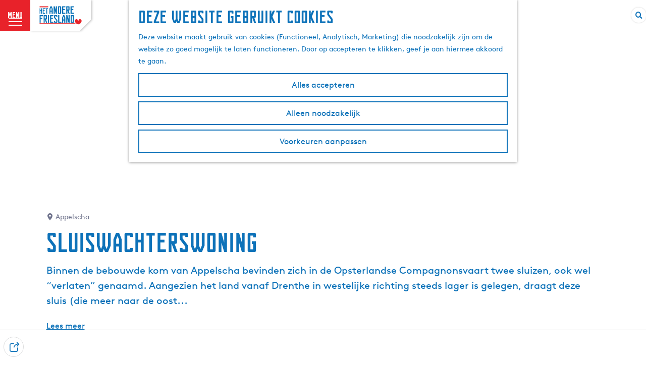

--- FILE ---
content_type: text/html; charset=UTF-8
request_url: https://www.zuidoostfriesland.nl/bezoeken/923857237/sluiswachterswoning-1
body_size: 12246
content:
<!DOCTYPE html>




        
<html lang="nl">
<head>
    <meta charset="utf-8">
    <meta http-equiv="X-UA-Compatible" content="IE=edge">
    <meta name="viewport" content="width=device-width, initial-scale=1.0">
    <meta name="msvalidate.01" content="0165B6DFBFDC76DB95E5AD1E4C980388"/>
    <meta name="theme-color" content="#0D72B9">
<meta name="msapplication-TileColor" content="#0D72B9"/>


    <title>
        Sluiswachterswoning | ZuidoostFriesland.nl
    </title>

                                                    <script>
                window.dataLayer = window.dataLayer || [];
                function gtag(){dataLayer.push(arguments);}

                gtag('consent', 'default', {
                    'ad_personalization': 'denied',
                    'ad_storage': 'denied',
                    'ad_user_data': 'denied',
                    'analytics_storage': 'denied',
                    'functionality_storage': 'denied',
                    'personalization_storage': 'denied',
                    'security_storage': 'granted',
                    'wait_for_update': 500
                });
                gtag('set', 'ads_data_redaction', true);
            </script>
                                    <!-- Google Tag Manager -->
            <script>(function(w,d,s,l,i){w[l]=w[l]||[];w[l].push(
                    {'gtm.start': new Date().getTime(),event:'gtm.js'}
                );var f=d.getElementsByTagName(s)[0],
                    j=d.createElement(s),dl=l!='dataLayer'?'&l='+l:'';j.async=true;j.src=
                    'https://www.googletagmanager.com/gtm.js?id='+i+dl;f.parentNode.insertBefore(j,f);
                })(window,document,'script','dataLayer','GTM-K4TPV9Z');
            </script>
            <!-- End Google Tag Manager -->
                                
    
        
            

    <link rel="canonical" href="https://www.zuidoostfriesland.nl/alle-locaties/923857237/sluiswachterswoning-1" />



        
                                <meta property="og:title" content="Sluiswachterswoning" />
                                <meta property="og:description" content="" />
                                <meta property="og:url" content="https://www.zuidoostfriesland.nl/alle-locaties/923857237/sluiswachterswoning-1" />
                                <meta property="og:type" content="website" />
                                                <meta property="og:image" content="https://assets.plaece.nl/thumb/SHsP8VUk3G3yL9FCmw2tpBQduEa3Uif8efBQUXF4DNI/resizing_type:fit/width:650/height:366/gravity:sm/aHR0cHM6Ly9hc3NldHMucGxhZWNlLm5sL29kcC1mcmllc2xhbmQvaW1hZ2UvMjAtc2x1aXN3YWNodGVyc3dvbmluZ18zMzQwMjY4NDgzLnBuZw.png" />
                        

                                <meta name="twitter:card" content="summary" />
                                <meta name="twitter:title" content="Sluiswachterswoning" />
                                <meta name="twitter:description" content="" />
            






    
        <link rel="shortcut icon" href="/build/assets/favicon.d91247e2c89359fc1076.ico" type="image/x-icon">
<link rel="apple-touch-icon" href="/build/assets/apple-touch-icon.ff1f944666488629560d.png">
<link rel="apple-touch-icon-precomposed" sizes="57x57" href="/build/assets/apple-touch-icon-57x57.38cd94aa968f64f75b8c.png"/>
<link rel="apple-touch-icon-precomposed" sizes="114x114" href="/build/assets/apple-touch-icon-114x114.6b46dc1923dd962dd00d.png"/>
<link rel="apple-touch-icon-precomposed" sizes="72x72" href="/build/assets/apple-touch-icon-72x72.fbfe67e22ffd73c6358c.png"/>
<link rel="apple-touch-icon-precomposed" sizes="144x144" href="/build/assets/apple-touch-icon-144x144.8c12060ec382d50b9e9c.png"/>
<link rel="apple-touch-icon-precomposed" sizes="60x60" href="/build/assets/apple-touch-icon-60x60.57dfa97185ef95245aa0.png"/>
<link rel="apple-touch-icon-precomposed" sizes="120x120" href="/build/assets/apple-touch-icon-120x120.107c4f7f2eaad3a9eea7.png"/>
<link rel="apple-touch-icon-precomposed" sizes="76x76" href="/build/assets/apple-touch-icon-76x76.71ca6f35ad4f0f81b1d3.png"/>
<link rel="apple-touch-icon-precomposed" sizes="152x152" href="/build/assets/apple-touch-icon-152x152.ff1f944666488629560d.png"/>
<link rel="icon" type="image/png" href="/build/assets/favicon-196x196.ffde056f21167c46d677.png" sizes="196x196"/>
<link rel="icon" type="image/png" href="/build/assets/favicon-96x96.851cbc6719bd2d4cf317.png" sizes="96x96"/>
<link rel="icon" type="image/png" href="/build/assets/favicon-32x32.89837a0aba99d847ca55.png" sizes="32x32"/>
<link rel="icon" type="image/png" href="/build/assets/favicon-16x16.3c649ac0e7cab205233b.png" sizes="16x16"/>
<link rel="icon" type="image/png" href="/build/assets/favicon-128.6728cb2f84e5845db3d9.png" sizes="128x128"/>
<meta name="application-name" content="Digitaal Platform Friesland"/>
<meta name="msapplication-TileColor" content="#0D72B9"/>
<meta name="msapplication-TileImage" content="/build/assets/mstile-144x144.8c12060ec382d50b9e9c.png"/>
<meta name="msapplication-square70x70logo" content="/build/assets/mstile-70x70.6728cb2f84e5845db3d9.png"/>
<meta name="msapplication-square150x150logo" content="/build/assets/mstile-150x150.507db0f60366f95ddacd.png"/>
<meta name="msapplication-wide310x150logo" content="/build/assets/mstile-310x150.e4c95575cdaba61d0044.png"/>
<meta name="msapplication-square310x310logo" content="/build/assets/mstile-310x310.b3e40aa3a0261d26c057.png"/>


            <link rel="stylesheet" href="/build/main.df0f3c5681e17b0a5732.css">
    <link rel="stylesheet" href="/build/main-print.1a63a6d1fb44224b2029.css" media="print">


        <script src="/build/runtime.94be455175ff3fed7ce8.bundle.js" defer></script>
<script src="/build/main.85c419ced2ce39f114f6.bundle.js" defer></script>


    </head>
<body class="locale-nl  is-odp-detail is-odp-location-detail         is-zuidoost-friesland body--theme-default
        "
        data-ga-value=923857237                                                     data-has-no-pageparts="true"
                    data-instant-intensity="viewport"
         data-cookie-bundle-enabled="true">

                                                            <!-- Google Tag Manager (noscript) -->
            <noscript>
                <iframe src="https://www.googletagmanager.com/ns.html?id=GTM-K4TPV9Z"
                    height="0" width="0" style="display:none;visibility:hidden"></iframe>
            </noscript>
            <!-- End Google Tag Manager (noscript) -->
                        
    
                
    <header class="main-header header-light">
        <a href="#main" class="header__skiplink">Ga naar inhoud</a>

        <div class="header__menuwrapper">
            <button data-ga-category="click" data-ga-action="menu" data-ga-label="#" id="mainmenu-toggle"
                    class="header__menu">
                <span class="menutxt">
                    <span class="menutxt__open">menu</span>
                    <span class="menutxt__close">sluit</span>
                </span>
                <span class="menuicon" aria-hidden="true"></span>
            </button>
            <div class="header__logo">
                                        <a href="/" class="main-header__logo">
            <img src="/build/assets/general/logo-zuidoostfriesland.7a3af4dfed5ff2f2535d.svg"
                    alt="ZuidoostFriesland.nl Logo"
                    class="main-header__logo__img">
            <span class="sr-only">Ga naar de homepage</span>
        </a>
    

            </div>
        </div>

        <div class="header__content-wrapper">
            <div class="header__content-wrapper-inner">
                    <nav id="main-nav" class="main-header__nav main-nav" aria-label="Primair">
        <ul class="menu">
                                                                                            <li class="main-nav__parent-wrapper main-nav__parent-wrapper--has-children" data-a11y="close">
                                                        <a href="/uitgelicht" class="main-nav__link main-nav__link-parent main-nav__link--has-children      main-nav-parent-link__theme--default"
                aria-haspopup="true" aria-expanded="false"
                aria-controls="menu__children-31"                
                >
                            <span class="main-nav__link-title button-content--reset">uitgelicht</span>
                                                                                                                                    </a>
                                                            <ul id="menu__children-31" class="menu__children">

                        <li class="main-nav__child__back-button__wrapper">
                <button class="btn--reset main-nav__child__back-button">
                    <span class="icon-font icon-fill-chevron-left" aria-hidden="true"></span>
                    Terug
                </button>
            </li>

                        <li class="main-nav__parent-wrapper-mobile">
                <a href="/uitgelicht" class="main-nav__parent-title">
                    <span class="main-nav__link-title button-content--reset">uitgelicht</span>
                </a>
            </li>

                                            <li class="main-nav__child-wrapper main-nav-child__theme--default">
                <a href="/uitgelicht/kerstmarkten-in-het-andere-friesland" class="main-nav__link main-nav__link-child       main-nav-child-link__theme--default"
                                
                >
                            <span class="main-nav__link-title button-content--reset">Kerstmarkten in Het Andere Friesland</span>
                                                                                                                                    </a>
                                </li>
                                                <li class="main-nav__child-wrapper main-nav-child__theme--default">
                <a href="/uitgelicht/georganiseerde-winterwandelingen" class="main-nav__link main-nav__link-child       main-nav-child-link__theme--default"
                                
                >
                            <span class="main-nav__link-title button-content--reset">Georganiseerde Winterwandelingen</span>
                                                                                                                                    </a>
                                </li>
                                                <li class="main-nav__child-wrapper main-nav-child__theme--default">
                <a href="/uitgelicht/kerstvoorstellingen-in-het-andere-friesland" class="main-nav__link main-nav__link-child       main-nav-child-link__theme--default"
                                
                >
                            <span class="main-nav__link-title button-content--reset">Kerstvoorstellingen in Het Andere Friesland</span>
                                                                                                                                    </a>
                                </li>
                                                <li class="main-nav__child-wrapper main-nav-child__theme--default">
                <a href="/uitgelicht/indoor-zwembaden-in-het-andere-friesland" class="main-nav__link main-nav__link-child       main-nav-child-link__theme--default"
                                
                >
                            <span class="main-nav__link-title button-content--reset">Indoor Zwembaden in Het Andere Friesland</span>
                                                                                                                                    </a>
                                </li>
                                                <li class="main-nav__child-wrapper main-nav-child__theme--default">
                <a href="/uitgelicht/5x-leuke-daguitjes-in-zuidoost-friesland" class="main-nav__link main-nav__link-child       main-nav-child-link__theme--default"
                                
                >
                            <span class="main-nav__link-title button-content--reset">5x leuke daguitjes in Zuidoost Friesland</span>
                                                                                                                                    </a>
                                </li>
                                                <li class="main-nav__child-wrapper main-nav-child__theme--default">
                <a href="/uitgelicht/opfriesen" class="main-nav__link main-nav__link-child       main-nav-child-link__theme--default"
                                
                >
                            <span class="main-nav__link-title button-content--reset">Opfriesen</span>
                                                                                                                                    </a>
                                </li>
                                                <li class="main-nav__child-wrapper main-nav-child__theme--default">
                <a href="/uitgelicht/tips-voor-kids" class="main-nav__link main-nav__link-child       main-nav-child-link__theme--default"
                                
                >
                            <span class="main-nav__link-title button-content--reset">tips voor kids</span>
                                                                                                                                    </a>
                                </li>
                                                <li class="main-nav__child-wrapper main-nav-child__theme--default">
                <a href="/uitgelicht/buitenkunst" class="main-nav__link main-nav__link-child       main-nav-child-link__theme--default"
                                
                >
                            <span class="main-nav__link-title button-content--reset">outdoor art</span>
                                                                                                                                    </a>
                                </li>
                                                <li class="main-nav__child-wrapper main-nav-child__theme--default">
                <a href="/uitgelicht/uitkijktorens" class="main-nav__link main-nav__link-child       main-nav-child-link__theme--default"
                                
                >
                            <span class="main-nav__link-title button-content--reset">uitkijktorens</span>
                                                                                                                                    </a>
                                </li>
                                                <li class="main-nav__child-wrapper main-nav-child__theme--default">
                <a href="/uitgelicht/nationale-parken" class="main-nav__link main-nav__link-child       main-nav-child-link__theme--default"
                                
                >
                            <span class="main-nav__link-title button-content--reset">nationale parken</span>
                                                                                                                                    </a>
                                </li>
                                                <li class="main-nav__child-wrapper main-nav-child__theme--default">
                <a href="/uitgelicht/indoor-activiteiten" class="main-nav__link main-nav__link-child       main-nav-child-link__theme--default"
                                
                >
                            <span class="main-nav__link-title button-content--reset">indoor activiteiten</span>
                                                                                                                                    </a>
                                </li>
                                                <li class="main-nav__child-wrapper main-nav-child__theme--default">
                <a href="/uitgelicht/12-bijzondere-plekken-in-het-andere-friesland" class="main-nav__link main-nav__link-child       main-nav-child-link__theme--default"
                                
                >
                            <span class="main-nav__link-title button-content--reset">12 bijzondere plekken in Het Andere Friesland</span>
                                                                                                                                    </a>
                                </li>
                                                <li class="main-nav__child-wrapper main-nav-child__theme--default">
                <a href="/uitgelicht/interactieve-kaart" class="main-nav__link main-nav__link-child       main-nav-child-link__theme--default"
                                
                >
                            <span class="main-nav__link-title button-content--reset">Interactieve kaart</span>
                                                                                                                                    </a>
                                </li>
                                                <li class="main-nav__child-wrapper main-nav-child__theme--default">
                <a href="/uitgelicht/inspiratiekaart" class="main-nav__link main-nav__link-child       main-nav-child-link__theme--default"
                                
                >
                            <span class="main-nav__link-title button-content--reset">inspiratiekaart</span>
                                                                                                                                    </a>
                                </li>
                        </ul>
                    </li>
                                    <li class="main-nav__parent-wrapper main-nav__parent-wrapper--has-children" data-a11y="close">
                                                        <a href="/ontdekken" class="main-nav__link main-nav__link-parent main-nav__link--has-children      main-nav-parent-link__theme--default"
                aria-haspopup="true" aria-expanded="false"
                aria-controls="menu__children-2"                
                >
                            <span class="main-nav__link-title button-content--reset">ontdekken</span>
                                                                                                                                    </a>
                                                            <ul id="menu__children-2" class="menu__children">

                        <li class="main-nav__child__back-button__wrapper">
                <button class="btn--reset main-nav__child__back-button">
                    <span class="icon-font icon-fill-chevron-left" aria-hidden="true"></span>
                    Terug
                </button>
            </li>

                        <li class="main-nav__parent-wrapper-mobile">
                <a href="/ontdekken" class="main-nav__parent-title">
                    <span class="main-nav__link-title button-content--reset">ontdekken</span>
                </a>
            </li>

                                            <li class="main-nav__child-wrapper main-nav-child__theme--default">
                <a href="/ontdekken/ode-aan-het-landschap" class="main-nav__link main-nav__link-child       main-nav-child-link__theme--default"
                                
                >
                            <span class="main-nav__link-title button-content--reset">ode aan het landschap</span>
                                                                                                                                    </a>
                                </li>
                                                <li class="main-nav__child-wrapper main-nav-child__theme--default">
                <a href="/ontdekken/de-friese-adel" class="main-nav__link main-nav__link-child       main-nav-child-link__theme--default"
                                
                >
                            <span class="main-nav__link-title button-content--reset">de friese adel</span>
                                                                                                                                    </a>
                                </li>
                                                <li class="main-nav__child-wrapper main-nav-child__theme--default">
                <a href="/ontdekken/socialisme-in-friesland" class="main-nav__link main-nav__link-child       main-nav-child-link__theme--default"
                                
                >
                            <span class="main-nav__link-title button-content--reset">socialisme in friesland</span>
                                                                                                                                    </a>
                                </li>
                                                <li class="main-nav__child-wrapper main-nav-child__theme--default">
                <a href="/ontdekken/het-nieuwe-eten" class="main-nav__link main-nav__link-child       main-nav-child-link__theme--default"
                                
                >
                            <span class="main-nav__link-title button-content--reset">het nieuwe eten</span>
                                                                                                                                    </a>
                                </li>
                                                <li class="main-nav__child-wrapper main-nav-child__theme--default">
                <a href="/ontdekken/wereldreis" class="main-nav__link main-nav__link-child       main-nav-child-link__theme--default"
                                
                >
                            <span class="main-nav__link-title button-content--reset">op wereldreis</span>
                                                                                                                                    </a>
                                </li>
                        </ul>
                    </li>
                                    <li class="main-nav__parent-wrapper main-nav__parent-wrapper--has-children" data-a11y="close">
                                                        <a href="/bezoeken" class="main-nav__link main-nav__link-parent main-nav__link--has-children    main-nav__link--active is-open main-nav-parent-link__theme--default"
                aria-haspopup="true" aria-expanded="false"
                aria-controls="menu__children-29"                aria-current="page"
                >
                            <span class="main-nav__link-title button-content--reset">beZoeken</span>
                                                                                                                                    </a>
                                                            <ul id="menu__children-29" class="menu__children">

                        <li class="main-nav__child__back-button__wrapper">
                <button class="btn--reset main-nav__child__back-button">
                    <span class="icon-font icon-fill-chevron-left" aria-hidden="true"></span>
                    Terug
                </button>
            </li>

                        <li class="main-nav__parent-wrapper-mobile">
                <a href="/bezoeken" class="main-nav__parent-title">
                    <span class="main-nav__link-title button-content--reset">beZoeken</span>
                </a>
            </li>

                                            <li class="main-nav__child-wrapper main-nav-child__theme--default">
                <a href="/bezoeken/evenementenkalender" class="main-nav__link main-nav__link-child       main-nav-child-link__theme--default"
                                
                >
                            <span class="main-nav__link-title button-content--reset">evenementenkalender</span>
                                                                                                                                    </a>
                                </li>
                                                <li class="main-nav__child-wrapper main-nav-child__theme--default">
                <a href="/bezoeken/overnachten" class="main-nav__link main-nav__link-child       main-nav-child-link__theme--default"
                                
                >
                            <span class="main-nav__link-title button-content--reset">overnachten</span>
                                                                                                                                    </a>
                                </li>
                                                <li class="main-nav__child-wrapper main-nav-child__theme--default">
                <a href="/bezoeken/eten-drinken" class="main-nav__link main-nav__link-child       main-nav-child-link__theme--default"
                                
                >
                            <span class="main-nav__link-title button-content--reset">eten &amp; drinken</span>
                                                                                                                                    </a>
                                </li>
                                                <li class="main-nav__child-wrapper main-nav-child__theme--default">
                <a href="/bezoeken/activiteiten-bezienswaardigheden" class="main-nav__link main-nav__link-child       main-nav-child-link__theme--default"
                                
                >
                            <span class="main-nav__link-title button-content--reset">zien &amp; doen</span>
                                                                                                                                    </a>
                                </li>
                                                <li class="main-nav__child-wrapper main-nav-child__theme--default">
                <a href="/bezoeken/dorpen" class="main-nav__link main-nav__link-child       main-nav-child-link__theme--default"
                                
                >
                            <span class="main-nav__link-title button-content--reset">dorpen</span>
                                                                                                                                    </a>
                                </li>
                        </ul>
                    </li>
                                    <li class="main-nav__parent-wrapper main-nav__parent-wrapper--has-children" data-a11y="close">
                                                        <a href="/routes-overzicht" class="main-nav__link main-nav__link-parent main-nav__link--has-children      main-nav-parent-link__theme--default"
                aria-haspopup="true" aria-expanded="false"
                aria-controls="menu__children-30"                
                >
                            <span class="main-nav__link-title button-content--reset">routes</span>
                                                                                                                                    </a>
                                                            <ul id="menu__children-30" class="menu__children">

                        <li class="main-nav__child__back-button__wrapper">
                <button class="btn--reset main-nav__child__back-button">
                    <span class="icon-font icon-fill-chevron-left" aria-hidden="true"></span>
                    Terug
                </button>
            </li>

                        <li class="main-nav__parent-wrapper-mobile">
                <a href="/routes-overzicht" class="main-nav__parent-title">
                    <span class="main-nav__link-title button-content--reset">routes</span>
                </a>
            </li>

                                            <li class="main-nav__child-wrapper main-nav-child__theme--default">
                <a href="/routes-overzicht/camperroutes" class="main-nav__link main-nav__link-child       main-nav-child-link__theme--default"
                                
                >
                            <span class="main-nav__link-title button-content--reset">camperroutes</span>
                                                                                                                                    </a>
                                </li>
                                                <li class="main-nav__child-wrapper main-nav-child__theme--default">
                <a href="/routes-overzicht/vaarroutes" class="main-nav__link main-nav__link-child       main-nav-child-link__theme--default"
                                
                >
                            <span class="main-nav__link-title button-content--reset">vaarroutes</span>
                                                                                                                                    </a>
                                </li>
                                                <li class="main-nav__child-wrapper main-nav-child__theme--default">
                <a href="/routes-overzicht/fietsroutes" class="main-nav__link main-nav__link-child       main-nav-child-link__theme--default"
                                
                >
                            <span class="main-nav__link-title button-content--reset">fietsroutes</span>
                                                                                                                                    </a>
                                </li>
                                                <li class="main-nav__child-wrapper main-nav-child__theme--default">
                <a href="/routes-overzicht/wandelroutes" class="main-nav__link main-nav__link-child       main-nav-child-link__theme--default"
                                
                >
                            <span class="main-nav__link-title button-content--reset">wandelroutes</span>
                                                                                                                                    </a>
                                </li>
                                                <li class="main-nav__child-wrapper main-nav-child__theme--default">
                <a href="/routes-overzicht/ruiterroutes" class="main-nav__link main-nav__link-child       main-nav-child-link__theme--default"
                                
                >
                            <span class="main-nav__link-title button-content--reset">ruiterroutes</span>
                                                                                                                                    </a>
                                </li>
                                                <li class="main-nav__child-wrapper main-nav-child__theme--default">
                <a href="/routes-overzicht/autopuzzeltochten" class="main-nav__link main-nav__link-child       main-nav-child-link__theme--default"
                                
                >
                            <span class="main-nav__link-title button-content--reset">autopuzzeltochten</span>
                                                                                                                                    </a>
                                </li>
                                                <li class="main-nav__child-wrapper main-nav-child__theme--default">
                <a href="/routes-overzicht/beleefroutes" class="main-nav__link main-nav__link-child       main-nav-child-link__theme--default"
                                
                >
                            <span class="main-nav__link-title button-content--reset">beleefroutes</span>
                                                                                                                                    </a>
                                </li>
                        </ul>
                    </li>
                                                                        <li class="main-nav__parent-wrapper main-nav-parent__theme--default">
                <a href="/magazine" class="main-nav__link main-nav__link-parent       main-nav-parent-link__theme--default"
                                
                >
                            <span class="main-nav__link-title button-content--reset">Magazine</span>
                                                                                                                                    </a>
                                </li>
                                                                                </ul>
    </nav>
    <div class="main-nav__overlay"></div>
                
            </div>
        </div>

        <div class="headerdots__wrapper">
                        
                                        <div class="header__topmenu">
                                            <a class="headerdots__link" href="https://www.zuidoostfriesland.nl/zoeken" >Zoeken</a>
                                            <a class="headerdots__link" href="https://www.zuidoostfriesland.nl/contact" >Contact</a>
                                            <a class="headerdots__link" href="https://www.zuidoostfriesland.nl/ondernemers" >Voor ondernemers</a>
                                    </div>
            
                            <ul class="handles">
                                                    
                                
        
                                    <form method="get" action="/zoeken" class="main-header__search">
                        <input type="search" name="query" aria-label="Zoeken"
                    placeholder="" class="main-header__search-input"
                    value="">
            <button type="submit" class="main-header__search-btn">
                <span class="main-header__search-icon icon-font icon-fill-magnifyglass" aria-hidden="true"></span>
                <span class="sr-only">Zoeken</span>
            </button>
        </form>
    
                </ul>

                                        </div>
    </header>

    
        <main id="main">

                
            

            <div class="odp-detail-container odp-detail-container--stretch-full odp-detail-container--stretch-full--location">
            <script type="application/ld+json">
        {"@context":"https:\/\/schema.org","name":"Sluiswachterswoning","description":null,"@type":"Place","image":["https:\/\/assets.plaece.nl\/odp-friesland\/image\/20-sluiswachterswoning_3340268483.png"],"URL":"https:\/\/www.zuidoostfriesland.nl\/alle-locaties\/923857237\/sluiswachterswoning-1","address":{"@type":"PostalAddress","addressCountry":"NL","postalCode":null,"streetAddress":"Vaart Zuidzijde 90","addressLocality":"Appelscha"},"geo":{"latitude":52.951978,"longitude":6.362371,"@type":"GeoCoordinates"}}
    </script>
                        <script>
          window.dataLayer = window.dataLayer || [];
          window.dataLayer.push({"categories":["route-poi"],"city":"Appelscha"});
        </script>
    

        
                                            <div class="item-details general-content ">
                    <div class="item-details__header item-details__location-header">
                            <div class="splide__carousel item-carousel">
                            <span class="anchor" id="item-details__carousel"></span>
                        <div class="splide splide__main item-carousel__container"
                            data-splide='{
    "type":"slide",
    "arrows":false,
    "pagination":true,
    "keyboard":false,
    "slideFocus":false,
    "flickPower":50,
    "video": {
    "autoplay": "1",
    "mute": "1",
    "playerOptions": {
        "vimeo": {
            "controls": "1"
        },
        "youtube": {
            "controls": "1"
        }
    }
    },
    "classes": {
        "pagination": "splide__pagination item-carousel__pagination",
        "page": "splide__pagination__page item-carousel__pagination-page"
    },
    "drag":false
        ,"i18n": {
        "prev": "Vorige slide"
        ,"next": "Volgende slide"
        ,"first": "Ga naar eerste slide"
        ,"last": "Ga naar laatste slide"
        ,"slideX": "Ga naar slide %s"
        ,"pageX": "Ga naar pagina %s"
        ,"play": "Start automatisch afspelen"
        ,"pause": "Pauzeer automatisch afspelen"
        ,"carousel": "carousel"
        ,"select": "Selecteer slide om te tonen"
        ,"slide": "slide"
        ,"slideLabel": "%s van %s"
        ,"playVideo": "Video afspelen"
    }
    
}' >
                                                                                            <div class="splide__track item-carousel__track">
                        <ul class="splide__list item-carousel__list">
                                                                                                                                                                                                                                                                                                        <li class="splide__slide item-carousel__item-container file-image">
                                                                                                                                                                                <picture class="img__wrapper img--theme-default item-carousel__item"
                    data-copyright="&copy; historische-route.nl">
                                                                                                                                                                        <source type="image/webp"
                                        srcset="https://assets.plaece.nl/thumb/uT6vJSiofob5tIAvrPDwcAhW5B1nlW3uxsz1PFUY9DI/resizing_type:fit/width:960/height:0/gravity:sm/enlarge:0/aHR0cHM6Ly9hc3NldHMucGxhZWNlLm5sL29kcC1mcmllc2xhbmQvaW1hZ2UvMjAtc2x1aXN3YWNodGVyc3dvbmluZ18zMzQwMjY4NDgzLnBuZw.webp" media="(max-width: 500px)">
                                                                            <source srcset="https://assets.plaece.nl/thumb/gPJ036qJvQ3QyFGcZmCkdO5eb8yZRN832unO4Lq56Vk/resizing_type:fit/width:960/height:0/gravity:sm/enlarge:0/aHR0cHM6Ly9hc3NldHMucGxhZWNlLm5sL29kcC1mcmllc2xhbmQvaW1hZ2UvMjAtc2x1aXN3YWNodGVyc3dvbmluZ18zMzQwMjY4NDgzLnBuZw.png" media="(max-width: 500px)">
                                                                                                                                                        <source type="image/webp"
                                        srcset="https://assets.plaece.nl/thumb/Qgzlv7BLH5shOtt-bCX-QdpoAy1LnimQQkIHC-Zu37Y/resizing_type:fit/width:1280/height:0/gravity:sm/enlarge:0/aHR0cHM6Ly9hc3NldHMucGxhZWNlLm5sL29kcC1mcmllc2xhbmQvaW1hZ2UvMjAtc2x1aXN3YWNodGVyc3dvbmluZ18zMzQwMjY4NDgzLnBuZw.webp" media="(max-width: 1079px)">
                                                                            <source srcset="https://assets.plaece.nl/thumb/2r2c4Gb8AV1KZ553NrDPsmYkMF_jKN5B3J16Yh5X3DE/resizing_type:fit/width:1280/height:0/gravity:sm/enlarge:0/aHR0cHM6Ly9hc3NldHMucGxhZWNlLm5sL29kcC1mcmllc2xhbmQvaW1hZ2UvMjAtc2x1aXN3YWNodGVyc3dvbmluZ18zMzQwMjY4NDgzLnBuZw.png" media="(max-width: 1079px)">
                                                                                                                                                        <source type="image/webp"
                                        srcset="https://assets.plaece.nl/thumb/hDJ-7iKw8i9Jl5iPb8URaDSugvCFkmDwKm63SfcI5O0/resizing_type:fit/width:1580/height:0/gravity:sm/enlarge:0/aHR0cHM6Ly9hc3NldHMucGxhZWNlLm5sL29kcC1mcmllc2xhbmQvaW1hZ2UvMjAtc2x1aXN3YWNodGVyc3dvbmluZ18zMzQwMjY4NDgzLnBuZw.webp">
                                                                            <source srcset="https://assets.plaece.nl/thumb/PaZP1G4Wbincy_ePjfxI8ceRPX88Rt_RDhDpre3gFOs/resizing_type:fit/width:1580/height:0/gravity:sm/enlarge:0/aHR0cHM6Ly9hc3NldHMucGxhZWNlLm5sL29kcC1mcmllc2xhbmQvaW1hZ2UvMjAtc2x1aXN3YWNodGVyc3dvbmluZ18zMzQwMjY4NDgzLnBuZw.png">
                                                    <img src="https://assets.plaece.nl/thumb/gPJ036qJvQ3QyFGcZmCkdO5eb8yZRN832unO4Lq56Vk/resizing_type:fit/width:960/height:0/gravity:sm/enlarge:0/aHR0cHM6Ly9hc3NldHMucGxhZWNlLm5sL29kcC1mcmllc2xhbmQvaW1hZ2UvMjAtc2x1aXN3YWNodGVyc3dvbmluZ18zMzQwMjY4NDgzLnBuZw.png"
                        class="img__main "
                        alt="" 
                        >
            </picture>
                                            </li>
                                                                                                                                                                </ul>
                    </div>
                
    <style>
        .item-carousel__pagination {
            --pagination-label: ' van 1';
        }
    </style>
            </div>
        </div>
    
        <div class="item-details__header-intro container-medium container-padding">
                <h1 class="item__title">
        Sluiswachterswoning

                
            </h1>

                            <p class="back_link-wrapper">
        <a class="btn btn-back" href="javascript:history.back();">
            <span class="btn-back__icon icon-font icon-fill-chevron-left" aria-hidden="true"></span>
            Terug
        </a>
    </p>

                                

                                
                                <p class="item-details__location">
        <span class="icon-font icon-fill-marker1" aria-hidden="true"></span>
                                Appelscha
    </p>

                                    <p class="item-details__intro-wrapper item-details__block">
            Binnen de bebouwde kom van Appelscha bevinden zich in de Opsterlandse Compagnonsvaart twee sluizen, ook wel “verlaten” genaamd. Aangezien het land vanaf Drenthe in westelijke richting steeds lager is gelegen, draagt deze sluis (die meer naar de oost...
        </p>
        <button class="item-details__intro-btn button--reset button--link">Lees meer</button>

                    </div>
    </div>

                    <div class="item-details__item-details-body item-details__location-details-body container-medium container-padding">
        <div class="item-details__left">
                                                
        <div class="item-details__media-block-list-wrapper item-details__block">
                        <h2 class="item-details__heading item-details__heading-media-block">Neem alvast een kijkje</h2>
                                                <ul class="item-lightbox__item-container file-image tiles--media-detail"
                        data-count="1">
                                                                                                                                                                                                                                                                                        <li class="item-lightbox__item-link item-lightbox__item-link--image image-link button--reset">
                                                                                                                                                                                                                                                                                                                                                                                                                                                <picture class="img__wrapper img--theme-default button-content--reset item-lightbox__image"
                    data-copyright="&copy; historische-route.nl">
                                                                                                                                                                        <source type="image/webp"
                                        srcset="https://assets.plaece.nl/thumb/MWdzU8Ngbp0F7vmmtZQJIERGIfinEesorjfxW5moMVY/resizing_type:fit/width:640/height:0/gravity:sm/enlarge:0/aHR0cHM6Ly9hc3NldHMucGxhZWNlLm5sL29kcC1mcmllc2xhbmQvaW1hZ2UvMjAtc2x1aXN3YWNodGVyc3dvbmluZ18zMzQwMjY4NDgzLnBuZw.webp">
                                                                            <source srcset="https://assets.plaece.nl/thumb/VD6xhVWnA0FGyJX3koNfYVsa3T6VV0jNkZyBeIgpvco/resizing_type:fit/width:640/height:0/gravity:sm/enlarge:0/aHR0cHM6Ly9hc3NldHMucGxhZWNlLm5sL29kcC1mcmllc2xhbmQvaW1hZ2UvMjAtc2x1aXN3YWNodGVyc3dvbmluZ18zMzQwMjY4NDgzLnBuZw.png">
                                                    <img src="https://assets.plaece.nl/thumb/VD6xhVWnA0FGyJX3koNfYVsa3T6VV0jNkZyBeIgpvco/resizing_type:fit/width:640/height:0/gravity:sm/enlarge:0/aHR0cHM6Ly9hc3NldHMucGxhZWNlLm5sL29kcC1mcmllc2xhbmQvaW1hZ2UvMjAtc2x1aXN3YWNodGVyc3dvbmluZ18zMzQwMjY4NDgzLnBuZw.png"
                        class="img__main "
                        alt="" loading="lazy"
                        >
            </picture>
                                                                                                                                                                                                                                                                            <button class="link-overlay button--reset"
                                                            data-modal-target="#impression__carousel__template"
                                                            data-modal-lightbox="#impression__carousel"
                                                            data-modal-lightbox-index="0"
                                                            aria-haspopup="dialog">
                                                                                                                                                                                                                                    <span class="sr-only">Open popup met vergrote afbeelding Sluiswachterswoning</span>
                                                    </button>
                                                                                                                                                                        </li>
                                                                                                                        </ul>
            

    
                                                <template id="impression__carousel__template">
                        <div id="impression__carousel"
                                class="splide__carousel item-lightbox-popup__carousel modal-lightbox__carousel">
                            <div class="splide splide__main item-lightbox-popup__main modal-lightbox__main"
                                                                                                        data-splide='{
                                    "type":"fade"
                                    ,"live":false
                                    ,"autoplay":"pause"
                                    ,"perPage": 1
                                    ,"arrows": false
                                    ,"pagination": false
                                    ,"flickPower":100
                                    ,"rewind":true
                                        ,"i18n": {
        "prev": "Vorige slide"
        ,"next": "Volgende slide"
        ,"first": "Ga naar eerste slide"
        ,"last": "Ga naar laatste slide"
        ,"slideX": "Ga naar slide %s"
        ,"pageX": "Ga naar pagina %s"
        ,"play": "Start automatisch afspelen"
        ,"pause": "Pauzeer automatisch afspelen"
        ,"carousel": "carousel"
        ,"select": "Selecteer slide om te tonen"
        ,"slide": "slide"
        ,"slideLabel": "%s van %s"
        ,"playVideo": "Video afspelen"
    }
    
                                    }'
                                     aria-label="Mediagalerij van Sluiswachterswoning">
                                                                                                <div class="splide__track item-lightbox-popup__track modal-lightbox__track">
                                    <ul class="splide__list item-lightbox-popup__list modal-lightbox__list">
                                                                                                                                                                                                                                                                                                                                                <li class="splide__slide item-lightbox-popup__slide modal-lightbox__slide">
                                                                                                                                                                                                <picture class="img__wrapper img--theme-default item-lightbox-popup__picture modal-lightbox__picture"
                    data-copyright="&copy; historische-route.nl">
                                                                                                                                                                        <source type="image/webp"
                                        srcset="https://assets.plaece.nl/thumb/uT6vJSiofob5tIAvrPDwcAhW5B1nlW3uxsz1PFUY9DI/resizing_type:fit/width:960/height:0/gravity:sm/enlarge:0/aHR0cHM6Ly9hc3NldHMucGxhZWNlLm5sL29kcC1mcmllc2xhbmQvaW1hZ2UvMjAtc2x1aXN3YWNodGVyc3dvbmluZ18zMzQwMjY4NDgzLnBuZw.webp" media="(max-width: 500px)">
                                                                            <source srcset="https://assets.plaece.nl/thumb/gPJ036qJvQ3QyFGcZmCkdO5eb8yZRN832unO4Lq56Vk/resizing_type:fit/width:960/height:0/gravity:sm/enlarge:0/aHR0cHM6Ly9hc3NldHMucGxhZWNlLm5sL29kcC1mcmllc2xhbmQvaW1hZ2UvMjAtc2x1aXN3YWNodGVyc3dvbmluZ18zMzQwMjY4NDgzLnBuZw.png" media="(max-width: 500px)">
                                                                                                                                                        <source type="image/webp"
                                        srcset="https://assets.plaece.nl/thumb/Qgzlv7BLH5shOtt-bCX-QdpoAy1LnimQQkIHC-Zu37Y/resizing_type:fit/width:1280/height:0/gravity:sm/enlarge:0/aHR0cHM6Ly9hc3NldHMucGxhZWNlLm5sL29kcC1mcmllc2xhbmQvaW1hZ2UvMjAtc2x1aXN3YWNodGVyc3dvbmluZ18zMzQwMjY4NDgzLnBuZw.webp" media="(max-width: 1079px)">
                                                                            <source srcset="https://assets.plaece.nl/thumb/2r2c4Gb8AV1KZ553NrDPsmYkMF_jKN5B3J16Yh5X3DE/resizing_type:fit/width:1280/height:0/gravity:sm/enlarge:0/aHR0cHM6Ly9hc3NldHMucGxhZWNlLm5sL29kcC1mcmllc2xhbmQvaW1hZ2UvMjAtc2x1aXN3YWNodGVyc3dvbmluZ18zMzQwMjY4NDgzLnBuZw.png" media="(max-width: 1079px)">
                                                                                                                                                        <source type="image/webp"
                                        srcset="https://assets.plaece.nl/thumb/hDJ-7iKw8i9Jl5iPb8URaDSugvCFkmDwKm63SfcI5O0/resizing_type:fit/width:1580/height:0/gravity:sm/enlarge:0/aHR0cHM6Ly9hc3NldHMucGxhZWNlLm5sL29kcC1mcmllc2xhbmQvaW1hZ2UvMjAtc2x1aXN3YWNodGVyc3dvbmluZ18zMzQwMjY4NDgzLnBuZw.webp" media="(max-width: 1650px)">
                                                                            <source srcset="https://assets.plaece.nl/thumb/PaZP1G4Wbincy_ePjfxI8ceRPX88Rt_RDhDpre3gFOs/resizing_type:fit/width:1580/height:0/gravity:sm/enlarge:0/aHR0cHM6Ly9hc3NldHMucGxhZWNlLm5sL29kcC1mcmllc2xhbmQvaW1hZ2UvMjAtc2x1aXN3YWNodGVyc3dvbmluZ18zMzQwMjY4NDgzLnBuZw.png" media="(max-width: 1650px)">
                                                                                                                                                        <source type="image/webp"
                                        srcset="https://assets.plaece.nl/thumb/zFez00pTs8dA1B4eB-knXXgWM3U7dQXOkZKr_rIDId8/resizing_type:fit/width:1900/height:0/gravity:sm/enlarge:0/aHR0cHM6Ly9hc3NldHMucGxhZWNlLm5sL29kcC1mcmllc2xhbmQvaW1hZ2UvMjAtc2x1aXN3YWNodGVyc3dvbmluZ18zMzQwMjY4NDgzLnBuZw.webp">
                                                                            <source srcset="https://assets.plaece.nl/thumb/oHvlnVVaJKZA2dGcbqkey6-CV7Y9y1SA0L9EXDAqzoQ/resizing_type:fit/width:1900/height:0/gravity:sm/enlarge:0/aHR0cHM6Ly9hc3NldHMucGxhZWNlLm5sL29kcC1mcmllc2xhbmQvaW1hZ2UvMjAtc2x1aXN3YWNodGVyc3dvbmluZ18zMzQwMjY4NDgzLnBuZw.png">
                                                    <img src="https://assets.plaece.nl/thumb/gPJ036qJvQ3QyFGcZmCkdO5eb8yZRN832unO4Lq56Vk/resizing_type:fit/width:960/height:0/gravity:sm/enlarge:0/aHR0cHM6Ly9hc3NldHMucGxhZWNlLm5sL29kcC1mcmllc2xhbmQvaW1hZ2UvMjAtc2x1aXN3YWNodGVyc3dvbmluZ18zMzQwMjY4NDgzLnBuZw.png"
                        class="img__main item-lightbox-popup__img modal-lightbox__img"
                        alt="" loading="lazy"
                        >
            </picture>
                                                    </li>
                                                
                                                                                                                            </ul>
                                </div>
                            </div>
                        </div>
                    </template>
                            
        </div>
    
                                                <div  data-controller="live" data-live-name-value="RelatedItems" data-live-url-value="/nl/_components/RelatedItems" id="live-3802496381-0" data-live-props-value="{&quot;tabs&quot;:[],&quot;item&quot;:&quot;{\&quot;id\&quot;:128450,\&quot;locale\&quot;:\&quot;nl\&quot;,\&quot;tags\&quot;:[\&quot;cultuurhistorie\&quot;],\&quot;markers\&quot;:[],\&quot;categories\&quot;:[{\&quot;id\&quot;:11180}],\&quot;coordinate\&quot;:{\&quot;latitude\&quot;:52.951978,\&quot;longitude\&quot;:6.362371},\&quot;features\&quot;:{},\&quot;type\&quot;:\&quot;location\&quot;}&quot;,&quot;activeConfig&quot;:null,&quot;onlyDisplayTypes&quot;:{&quot;location&quot;:{&quot;location&quot;:[&quot;_top_with_location&quot;],&quot;event&quot;:[&quot;_top_same_location&quot;],&quot;deal&quot;:[&quot;_top_same_location&quot;]},&quot;event&quot;:{&quot;event&quot;:[&quot;_top_same_location&quot;,&quot;same_category&quot;]}},&quot;@attributes&quot;:{&quot;id&quot;:&quot;live-3802496381-0&quot;},&quot;@checksum&quot;:&quot;6fl07p73fQl1TUXJLTUlAZ4UnHV+MmB1TvokiqoBlZU=&quot;}"
            data-action="live:appear->live#$render" loading="lazy"
    >
                                                </div>

                                                                    <button class="button--reset item-details__toggle" data-accordion aria-controls="item-details__longdescription"
            aria-expanded="false"
            id="item-details__longdescription-title">
                    <span class="item-details__toggletheme-icon icon-font icon-fill-info button-content--reset"
                    aria-hidden="true"></span>
            Meer informatie

                    <span class="item-details__toggle-icon icon-font icon-fill-chevron-right"
                    aria-hidden="true"></span>
             </button>
                <div id="item-details__longdescription"
                class="accordion__content item-details__long-description-wrapper item-details__toggle-content"
                 aria-hidden="false" aria-labelledby="item-details__longdescription-title">
            <p>Binnen de bebouwde kom van Appelscha bevinden zich in de Opsterlandse Compagnonsvaart twee sluizen, ook wel “verlaten” genaamd. Aangezien het land vanaf Drenthe in westelijke richting steeds lager is gelegen, draagt deze sluis (die meer naar de oostelijke kant van het dorp is gesitueerd) de naam “Boven(ste) Verlaat”. Richting Oosterwolde ligt de andere sluis, “Stoker’s Verlaat” geheten. Die staat ook wel bekend als het “Beneden(ste) Verlaat”. Het “Stokersverlaat” werd gebouwd in 1819 en dit “Boven(ste)” Verlaat en het bijbehorende verlaathuis kwamen een jaar later tot stand, in december 1820. De bouwvergunning voor het huidige verlaathuis dateert uit 1911.</p>
<p>Het is nu een gemeentelijk monument.</p>
        </div>
    
                                                        
                            
                            
                            
                        
        
        
                                    </div>
                    <div class="item-details__right">
                <div class="item-details__sticky-content">
                                                            <div class="item-details__highlight-attributes item-details__block">
                            <dl class="highlight-attributes__wrapper">
                                                <div class="highlight-attributes__item highlight-attributes__item--distance-to-location item-details__highlight--distance-to-location highlight-attributes__item--has-icon icon-font icon-fill-gps"
         data-controller="distance-toggle"
    >
                    <dt class="highlight-attributes__term">Afstand tot jouw locatie:</dt>
                            <dd class="highlight-attributes__details"
                data-controller="distance"
                data-distance-to-value="52.951978, 6.362371"
                data-distance-long-unit-value=" kilometer"
                data-distance-short-unit-value=" meter"
            ></dd>
            </div>

                                    </dl>
                    </div>
    
                                                    <div class="odp-contact-information--container item-details__block">
                            <span class="anchor" id="item-details__contact-information"></span>
                            <div class="odp-contact-information">
        <div class="odp-contact-information__general">
                            <div class="odp-contact-information__column">
                    <p class="odp-contact-information__name">
                        Hier vind je
                                                    Sluiswachterswoning
                                            </p>
                            <address class="odp-contact-information__address">
                                                                                                <span class="item-address__address">
                                    Vaart Zuidzijde 90
            </span><br>
                                    <span class="item-address__city">Appelscha</span>
                        
    </address>

                                <a                             href="https://www.google.com/maps/dir/?api=1&amp;destination=52.951978%2C6.362371"
                                                class="odp-contact-information__route__link"
                                                data-ga-category="item-generic"
                                                data-ga-action="generic-route"
                                                target="_blank"
                    >                Plan je route
                <span class="sr-only">naar Sluiswachterswoning</span>
                <br/>
            </a>                                <p class="odp-contact-information__route__distance"
            data-controller="distance"
            data-distance-to-value="52.951978, 6.362371"
            data-distance-long-unit-value=" km"
            data-distance-short-unit-value=" m"
            data-distance-label-value="vanaf jouw locatie"
        >
        </p>
    
    
                </div>
                        <div class="odp-contact-information__column">
                    <ul class="list--reset odp-contact-information__contact-options">
                                                                            <li class="list-item--reset contact-options__option contact-options__option--route">
            <a                             href="https://www.google.com/maps/dir/?api=1&amp;destination=52.951978%2C6.362371"
                                                class="contact-options__link"
                                                data-ga-category="item-generic"
                                                data-ga-action="generic-route"
                    >                    <span class="contact-information__icon contact-options__icon icon-font icon-fill-gps"
                          aria-hidden="true"></span>
                                            <span class="contact-options__short-label">Route</span>
                        <span class="contact-options__long-label">Plan je route</span>
                                                                <span class="sr-only">naar Sluiswachterswoning</span>
                                    </a>        </li>
    
                                                                                                                                                </ul>

            </div>
        </div>
    </div>
        </div>
    
                                    </div>
            </div>
            <div class="item-details__below">
                                        
                                <button class="button--reset item-details__toggle" data-accordion aria-controls="item-details__related-routes"
                aria-expanded="false"
                id="item-details__related-routes-title">
            <span class="item-details__toggletheme-icon icon-font icon-fill-signpost1 button-content--reset"
                    aria-hidden="true"></span>
            Ook leuk
            <span class="item-details__toggle-icon icon-font icon-fill-chevron-right"
                    aria-hidden="true"></span>
        </button>
        <div id="item-details__related-routes"
                class="accordion__content item-details__related-routes-wrapper item-details__toggle-content"
                aria-hidden="true" aria-labelledby="item-details__related-routes-title">
            <div  data-controller="live" data-live-name-value="RelatedItemsList" data-live-url-value="/nl/_components/RelatedItemsList" data-live-listeners-value="[{&quot;action&quot;:&quot;tabUpdated&quot;,&quot;event&quot;:&quot;tabUpdated&quot;}]" id="live-3576672427-0" data-live-props-value="{&quot;itemsPerRow&quot;:3,&quot;tabpanel&quot;:true,&quot;displayStyle&quot;:&quot;carousel&quot;,&quot;item&quot;:&quot;{\&quot;id\&quot;:128450,\&quot;locale\&quot;:\&quot;nl\&quot;,\&quot;tags\&quot;:[\&quot;cultuurhistorie\&quot;],\&quot;markers\&quot;:[],\&quot;categories\&quot;:[{\&quot;id\&quot;:11180}],\&quot;coordinate\&quot;:{\&quot;latitude\&quot;:52.951978,\&quot;longitude\&quot;:6.362371},\&quot;features\&quot;:{},\&quot;type\&quot;:\&quot;location\&quot;}&quot;,&quot;activeConfig&quot;:null,&quot;onlyDisplayTypes&quot;:{&quot;location&quot;:{&quot;route&quot;:[&quot;close_to_location&quot;]},&quot;event&quot;:{&quot;route&quot;:[&quot;close_to_location&quot;]}},&quot;@attributes&quot;:{&quot;id&quot;:&quot;live-3576672427-0&quot;},&quot;@checksum&quot;:&quot;za+P0zhs1tlktVKRLzu0uacHXd2eOQ0QzHkwzkHxas8=&quot;}"
            data-action="live:appear->live#$render" loading="lazy"
    >
                                                </div>

        </div>
    
                                    <button class="button--reset item-details__toggle" data-accordion aria-controls="item-details__nearby"
                aria-expanded="true"
                id="item-details__nearby-title">
            <span class="item-details__toggletheme-icon icon-font icon-fill-marker2 button-content--reset" aria-hidden="true"></span>
            In de omgeving
            <span class="item-details__toggle-icon icon-font icon-fill-chevron-right" aria-hidden="true"></span>
        </button>
        <div id="item-details__nearby"
                class="accordion__content item-details__nearby-wrapper item-details__toggle-content"
                aria-hidden="false" aria-labelledby="item-details__nearby-title" style="max-height: 900px">
                                <section  data-controller="toggle-group map-bounding-box live" data-live-name-value="OdpNearbyMap" data-live-url-value="/nl/_components/OdpNearbyMap" data-live-listeners-value="[{&quot;action&quot;:&quot;updateViewport&quot;,&quot;event&quot;:&quot;map:viewportChange&quot;},{&quot;action&quot;:&quot;reload&quot;,&quot;event&quot;:&quot;reload&quot;}]" id="live-2715192730-0" data-live-props-value="{&quot;initialFormData&quot;:null,&quot;currentMarkerIds&quot;:[],&quot;type&quot;:&quot;location&quot;,&quot;id&quot;:128450,&quot;sectionClass&quot;:&quot;item-nearby__wrapper splide__carousel&quot;,&quot;header&quot;:null,&quot;map&quot;:{&quot;center&quot;:{&quot;lat&quot;:53.199627,&quot;lng&quot;:5.793136},&quot;zoom&quot;:10,&quot;fitBoundsToMarkers&quot;:false,&quot;options&quot;:{&quot;tileLayer&quot;:{&quot;url&quot;:&quot;https:\/\/{s}.tile.openstreetmap.org\/{z}\/{x}\/{y}.png&quot;,&quot;attribution&quot;:&quot;Powered by Esri | Esri, HERE, Garmin, USGS, Intermap, INCREMENT P, NRCAN, Esri Japan, METI, Esri China (Hong Kong), NOSTRA, \u00a9 OpenStreetMap contributors, and the GIS User Community&quot;,&quot;options&quot;:[]},&quot;attributionControlOptions&quot;:{&quot;position&quot;:&quot;bottomleft&quot;,&quot;prefix&quot;:&quot;Leaflet&quot;},&quot;zoomControlOptions&quot;:{&quot;position&quot;:&quot;topleft&quot;,&quot;zoomInText&quot;:&quot;&lt;span aria-hidden=\&quot;true\&quot;&gt;+&lt;\/span&gt;&quot;,&quot;zoomInTitle&quot;:&quot;Zoom in&quot;,&quot;zoomOutText&quot;:&quot;&lt;span aria-hidden=\&quot;true\&quot;&gt;&amp;#x2212;&lt;\/span&gt;&quot;,&quot;zoomOutTitle&quot;:&quot;Zoom out&quot;},&quot;@provider&quot;:&quot;leaflet&quot;},&quot;markers&quot;:[{&quot;position&quot;:{&quot;lat&quot;:52.951978,&quot;lng&quot;:6.362371},&quot;title&quot;:&quot;Sluiswachterswoning&quot;,&quot;infoWindow&quot;:null,&quot;icon&quot;:{&quot;type&quot;:&quot;svg&quot;,&quot;width&quot;:24,&quot;height&quot;:24,&quot;html&quot;:&quot;&lt;div class=\&quot;leaflet__marker leaflet__marker--current\&quot;&gt;&lt;span class=\&quot;marker__content\&quot;&gt;Sluiswachterswoning&lt;\/span&gt;&lt;\/div&gt;&quot;},&quot;extra&quot;:{&quot;cluster&quot;:false},&quot;id&quot;:&quot;128450&quot;}],&quot;polygons&quot;:[],&quot;polylines&quot;:[],&quot;circles&quot;:[],&quot;rectangles&quot;:[],&quot;extra&quot;:{&quot;minZoom&quot;:2,&quot;maxZoom&quot;:18,&quot;controlPosition&quot;:&quot;topleft&quot;,&quot;clusterMarkers&quot;:true},&quot;minZoom&quot;:null,&quot;maxZoom&quot;:null},&quot;zoom&quot;:null,&quot;bounds&quot;:null,&quot;bbox&quot;:null,&quot;formName&quot;:&quot;insiders_odp_client_map_category_choice&quot;,&quot;insiders_odp_client_map_category_choice&quot;:{&quot;keys&quot;:[],&quot;_token&quot;:&quot;csrf-token&quot;},&quot;isValidated&quot;:false,&quot;validatedFields&quot;:[],&quot;filterBoxPosition&quot;:&quot;bottom&quot;,&quot;fitMarkersToBounds&quot;:false,&quot;@attributes&quot;:{&quot;id&quot;:&quot;live-2715192730-0&quot;,&quot;data-host-template&quot;:&quot;2164a3be4b673396c60c4ec99aba3e95&quot;,&quot;data-embedded-template-index&quot;:27151927301},&quot;@checksum&quot;:&quot;GHZSUNhW2bLSKzeOATnnvovFx4EVfNoCH9EGqsR9vYo=&quot;}" class="item-nearby__wrapper splide__carousel item-nearby-filters--bottom" aria-label="Kaart" data-toggle-group-active-class-value="item-nearby__filters--active">
                    <span class="anchor" id="item-details__map"></span>
        
                            
                                                                                                    
                    <form name="insiders_odp_client_map_category_choice" method="post" data-model="on(change)|*" id="insiders_odp_client_map_category_choice" data-toggle-group-target="item" data-live-submit-on-change="true" data-splide="{
            &quot;type&quot;:&quot;slide&quot;
            ,&quot;live&quot;:false
            ,&quot;arrows&quot;:false
            ,&quot;destroy&quot;:true
            ,&quot;perPage&quot;: 4
            ,&quot;perMove&quot;:1
            ,&quot;pagination&quot;:false
            ,&quot;flickPower&quot;:100
            ,&quot;breakpoints&quot;: {
                &quot;767&quot;: {
                    &quot;destroy&quot;: true
                }
            }
        }" class="item-nearby__filters splide splide__main">
        
                            <div class="item-nearby__filters-track splide__track">
                <ul class="item-nearby__filters-list splide__list list--reset" id="insiders_odp_client_map_category_choice_keys" data-controller="toggle-group" data-toggle-group-active-class-value="item-nearby__filter-slide--active">
                                    <li class="item-nearby__filter-slide splide__slide list-item--reset" data-toggle-group-target="item" data-a11y="close">
                                                                                                                                            <input type="checkbox" id="insiders_odp_client_map_category_choice_keys_0" name="insiders_odp_client_map_category_choice[keys][]" class="item-nearby__filter-input sr-only" value="97"     >
    <label for="insiders_odp_client_map_category_choice_keys_0" class="item-nearby__filter-button">
                            <span class="item-nearby__filter-icon icon-font icon-fill-cutlery" aria-hidden="true"></span>
    
        <span class="item-nearby__filter-label">Eten en Drinken</span>
    </label>


    
                            </li>
                    <li class="item-nearby__filter-slide splide__slide list-item--reset" data-toggle-group-target="item" data-a11y="close">
                                                                                                                                            <input type="checkbox" id="insiders_odp_client_map_category_choice_keys_1" name="insiders_odp_client_map_category_choice[keys][]" class="item-nearby__filter-input sr-only" value="98"     >
    <label for="insiders_odp_client_map_category_choice_keys_1" class="item-nearby__filter-button">
                            <span class="item-nearby__filter-icon icon-font icon-fill-bed" aria-hidden="true"></span>
    
        <span class="item-nearby__filter-label">Overnachten</span>
    </label>


    
                            </li>
                    <li class="item-nearby__filter-slide splide__slide list-item--reset" data-toggle-group-target="item" data-a11y="close">
                                                                                                                                            <input type="checkbox" id="insiders_odp_client_map_category_choice_keys_2" name="insiders_odp_client_map_category_choice[keys][]" class="item-nearby__filter-input sr-only" value="99"     >
    <label for="insiders_odp_client_map_category_choice_keys_2" class="item-nearby__filter-button">
                            <span class="item-nearby__filter-icon icon-font icon-fill-calendar" aria-hidden="true"></span>
    
        <span class="item-nearby__filter-label">Evenementen</span>
    </label>


    
                            </li>
                    <li class="item-nearby__filter-slide splide__slide list-item--reset" data-toggle-group-target="item" data-a11y="close">
                                                                                                                                            <input type="checkbox" id="insiders_odp_client_map_category_choice_keys_3" name="insiders_odp_client_map_category_choice[keys][]" class="item-nearby__filter-input sr-only" value="100"     >
    <label for="insiders_odp_client_map_category_choice_keys_3" class="item-nearby__filter-button">
                            <span class="item-nearby__filter-icon icon-font icon-fill-signpost" aria-hidden="true"></span>
    
        <span class="item-nearby__filter-label">Te doen</span>
    </label>


    
                            </li>
            </ul>


    </div>
        

                <input type="hidden" id="insiders_odp_client_map_category_choice__token" name="insiders_odp_client_map_category_choice[_token]" data-controller="csrf-protection" class="form-control form-control--input" value="csrf-token"  >

        
                            
                    </form>
            
            
        
                    
    
<a href="#map-skip-41914459" class="leaflet__skiplink">Kaartelementen overslaan</a>
<div data-controller="map map-fullscreen map-polygon map-gesture-handling map-info-window map-route-polyline map-esri-vector map-locate symfony--ux-leaflet-map--map" data-symfony--ux-leaflet-map--map-provider-options-value="{}" data-symfony--ux-leaflet-map--map-center-value="{&quot;lat&quot;:53.199627,&quot;lng&quot;:5.793136}" data-symfony--ux-leaflet-map--map-zoom-value="10" data-symfony--ux-leaflet-map--map-fit-bounds-to-markers-value="false" data-symfony--ux-leaflet-map--map-options-value="{&quot;tileLayer&quot;:{&quot;url&quot;:&quot;https:\/\/{s}.tile.openstreetmap.org\/{z}\/{x}\/{y}.png&quot;,&quot;attribution&quot;:&quot;Powered by Esri | Esri, HERE, Garmin, USGS, Intermap, INCREMENT P, NRCAN, Esri Japan, METI, Esri China (Hong Kong), NOSTRA, \u00a9 OpenStreetMap contributors, and the GIS User Community&quot;,&quot;options&quot;:[]},&quot;attributionControlOptions&quot;:{&quot;position&quot;:&quot;bottomleft&quot;,&quot;prefix&quot;:&quot;Leaflet&quot;},&quot;zoomControlOptions&quot;:{&quot;position&quot;:&quot;topleft&quot;,&quot;zoomInText&quot;:&quot;&lt;span aria-hidden=\&quot;true\&quot;&gt;+&lt;\/span&gt;&quot;,&quot;zoomInTitle&quot;:&quot;Zoom in&quot;,&quot;zoomOutText&quot;:&quot;&lt;span aria-hidden=\&quot;true\&quot;&gt;&amp;#x2212;&lt;\/span&gt;&quot;,&quot;zoomOutTitle&quot;:&quot;Zoom out&quot;},&quot;@provider&quot;:&quot;leaflet&quot;}" data-symfony--ux-leaflet-map--map-markers-value="[{&quot;position&quot;:{&quot;lat&quot;:52.951978,&quot;lng&quot;:6.362371},&quot;title&quot;:&quot;Sluiswachterswoning&quot;,&quot;infoWindow&quot;:null,&quot;icon&quot;:{&quot;type&quot;:&quot;svg&quot;,&quot;width&quot;:24,&quot;height&quot;:24,&quot;html&quot;:&quot;&lt;div class=\&quot;leaflet__marker leaflet__marker--current\&quot;&gt;&lt;span class=\&quot;marker__content\&quot;&gt;Sluiswachterswoning&lt;\/span&gt;&lt;\/div&gt;&quot;},&quot;extra&quot;:{&quot;cluster&quot;:false},&quot;id&quot;:&quot;128450&quot;,&quot;@id&quot;:&quot;287304ae9d94fc34&quot;}]" data-symfony--ux-leaflet-map--map-polygons-value="[]" data-symfony--ux-leaflet-map--map-polylines-value="[]" data-symfony--ux-leaflet-map--map-circles-value="[]" data-symfony--ux-leaflet-map--map-rectangles-value="[]" data-symfony--ux-leaflet-map--map-extra-value="{&quot;minZoom&quot;:2,&quot;maxZoom&quot;:18,&quot;controlPosition&quot;:&quot;topleft&quot;,&quot;clusterMarkers&quot;:true}" class="item-nearby__map"></div>
<span id="map-skip-41914459"></span>

<div data-loading="show" aria-hidden="true" class="spinner"></div>

            </section>
        </div>
    
                            </div>
            </div>
            </div>
        
                    <div class="item-details__footer ">
                                                                                                                        <picture class="img__wrapper img--theme-default item-details__footer-img"
                    data-copyright="&copy; historische-route.nl">
                                                                                                                                                                        <source type="image/webp"
                                        srcset="https://assets.plaece.nl/thumb/fIf4soguI-d7AlTm-9mQ6e9NtpdXX2fCkXh7RtvaXP8/resizing_type:fill/width:100/height:100/gravity:sm/enlarge:0/aHR0cHM6Ly9hc3NldHMucGxhZWNlLm5sL29kcC1mcmllc2xhbmQvaW1hZ2UvMjAtc2x1aXN3YWNodGVyc3dvbmluZ18zMzQwMjY4NDgzLnBuZw.webp">
                                                                            <source srcset="https://assets.plaece.nl/thumb/IR1akLJVoaqwJbxHLfj9Lj9F5laYojsPT5New9aK1do/resizing_type:fill/width:100/height:100/gravity:sm/enlarge:0/aHR0cHM6Ly9hc3NldHMucGxhZWNlLm5sL29kcC1mcmllc2xhbmQvaW1hZ2UvMjAtc2x1aXN3YWNodGVyc3dvbmluZ18zMzQwMjY4NDgzLnBuZw.png">
                                                    <img src="https://assets.plaece.nl/thumb/IR1akLJVoaqwJbxHLfj9Lj9F5laYojsPT5New9aK1do/resizing_type:fill/width:100/height:100/gravity:sm/enlarge:0/aHR0cHM6Ly9hc3NldHMucGxhZWNlLm5sL29kcC1mcmllc2xhbmQvaW1hZ2UvMjAtc2x1aXN3YWNodGVyc3dvbmluZ18zMzQwMjY4NDgzLnBuZw.png"
                        class="img__main "
                        alt="" loading="lazy"
                        >
            </picture>
        <p class="item-details__footer-name">Sluiswachterswoning</p>

                                        
                            <p class="item-details__footer-share-p">
        <button class="item-details__footer-share button--reset" data-modal-target="#item-details__footer-social"
                aria-haspopup="dialog">
        <span class="button-content--reset icon-font icon-fill-share1 item-details__footer-share-icon"
                aria-hidden="true"></span>
            <span class="button-content--reset item-details__footer-share-txt">Deel</span>
        </button>
    </p>
    <template id="item-details__footer-social">
        <div class="modal__content item-details__footer-social">
                        <div class="social-share">
                                                <h3 class="social__share-title">Deel met vrienden en familie</h3>
                                        <div class="social social__share">
                                                                                                                                                                    <button class="social__link button--reset" data-copy-text="#copyurl2042420236"
                                    data-social="link"
                                    data-ga-category="share"
                                    data-ga-label="https://www.zuidoostfriesland.nl/bezoeken/923857237/sluiswachterswoning-1"
                                    data-ga-action="link">
                                <span class="social__icon icon-font icon-fill-copy button-content--reset"
                                        aria-hidden="true"></span>
                                <span class="social__name button-content--reset">Link kopiëren</span>
                            </button>
                            <input id="copyurl2042420236" class="hidden" value="https://www.zuidoostfriesland.nl/bezoeken/923857237/sluiswachterswoning-1">
                                                                                                                                                        <a href="https://www.facebook.com/sharer.php?u=https://www.zuidoostfriesland.nl/bezoeken/923857237/sluiswachterswoning-1&amp;title=Sluiswachterswoning" onclick="window.open(this.href, 'socialSharePopup',
'width=500,height=500,toolbar=1,resizable=1'); return false;" class="social__link"
                                    data-social="facebook"
                                    data-ga-category="share"
                                    data-ga-label="https%3A%2F%2Fwww.zuidoostfriesland.nl%2Fbezoeken%2F923857237%2Fsluiswachterswoning-1"
                                    data-ga-action="facebook">
                                                                    <span class="social__icon icon-font icon-fill-facebook"
                                            aria-hidden="true"></span>
                                                                    <span class="social__name">
                Facebook
    </span>
                            </a>
                                                                                                                                                        <a href="https://twitter.com/share?text=Sluiswachterswoning&amp;url=https://www.zuidoostfriesland.nl/bezoeken/923857237/sluiswachterswoning-1" onclick="window.open(this.href, 'socialSharePopup',
'width=500,height=500,toolbar=1,resizable=1'); return false;" class="social__link"
                                    data-social="x"
                                    data-ga-category="share"
                                    data-ga-label="https%3A%2F%2Fwww.zuidoostfriesland.nl%2Fbezoeken%2F923857237%2Fsluiswachterswoning-1"
                                    data-ga-action="x">
                                                                    <span class="social__icon icon-font icon-fill-x"
                                            aria-hidden="true"></span>
                                                                    <span class="social__name">
                X
    </span>
                            </a>
                                                                                                                                                        <a href="https://pinterest.com/pin/create/button/?url=https://www.zuidoostfriesland.nl/bezoeken/923857237/sluiswachterswoning-1&amp;description=Sluiswachterswoning" onclick="window.open(this.href, 'socialSharePopup',
'width=500,height=500,toolbar=1,resizable=1'); return false;" class="social__link"
                                    data-social="pinterest"
                                    data-ga-category="share"
                                    data-ga-label="https%3A%2F%2Fwww.zuidoostfriesland.nl%2Fbezoeken%2F923857237%2Fsluiswachterswoning-1"
                                    data-ga-action="pinterest">
                                                                    <span class="social__icon icon-font icon-fill-pinterest"
                                            aria-hidden="true"></span>
                                                                    <span class="social__name">
                Pinterest
    </span>
                            </a>
                                                                                                                                                        <a href="https://www.linkedin.com/shareArticle?mini=true&amp;url=https://www.zuidoostfriesland.nl/bezoeken/923857237/sluiswachterswoning-1&amp;title=Sluiswachterswoning&amp;summary=&amp;source=" onclick="window.open(this.href, 'socialSharePopup',
'width=500,height=500,toolbar=1,resizable=1'); return false;" class="social__link"
                                    data-social="linkedin"
                                    data-ga-category="share"
                                    data-ga-label="https%3A%2F%2Fwww.zuidoostfriesland.nl%2Fbezoeken%2F923857237%2Fsluiswachterswoning-1"
                                    data-ga-action="linkedin">
                                                                    <span class="social__icon icon-font icon-fill-linkedin"
                                            aria-hidden="true"></span>
                                                                    <span class="social__name">
                LinkedIn
    </span>
                            </a>
                                                                                                                                                        <a href="https://api.whatsapp.com/send?text=Sluiswachterswoning+https://www.zuidoostfriesland.nl/bezoeken/923857237/sluiswachterswoning-1" onclick="window.open(this.href, 'socialSharePopup',
'width=500,height=500,toolbar=1,resizable=1'); return false;" class="social__link"
                                    data-social="whatsapp"
                                    data-ga-category="share"
                                    data-ga-label="https%3A%2F%2Fwww.zuidoostfriesland.nl%2Fbezoeken%2F923857237%2Fsluiswachterswoning-1"
                                    data-ga-action="whatsapp">
                                                                    <span class="social__icon icon-font icon-fill-whatsapp"
                                            aria-hidden="true"></span>
                                                                    <span class="social__name">
                WhatsApp
    </span>
                            </a>
                                                                                                                        <p data-copynotice-success="#copyurl2042420236" class="social__copynotice" aria-live="polite">
                            De link is gekopieerd.
                        </p>
                        <p data-copynotice-fail="#copyurl2042420236" class="social__copynotice" aria-live="polite">
                            De link kon niet worden gekopieerd.
                        </p>
                                                </div>
        </div>
    
        </div>
    </template>

    
                                                        
    
        </div>
        </div>


    </main>

                
<footer class="footer">
            <section class="main-footer main-footer--four-columns">
        <div class="footer__column footer__column--left">
            <h4>Nieuwsbrief</h4>
            <p><p>Meld je aan voor onze nieuwsbrief</p><a href="/contact" target="_blank" class="btn">Abonneer nu!</a></p>
        </div>
        <div class="footer__column footer__column--center">
            <h4>Volg ons</h4>
                        
                                    <div class="social">
                                                                                                                                                        <a class="social__link" href="https://www.instagram.com/zuidoostfriesland"
                                                                                data-social="instagram"
                                        data-ga-category="social-media"
                                        data-ga-action="social-instagram">
                                                                            <span class="social__icon icon-font icon-fill-instagram"
                                                aria-hidden="true"></span>
                                                                                                                <span class="social__name">Instagram ZuidoostFriesland.nl</span>
                                                                    </a>
                                                                                                                                                                                                            <a class="social__link" href="https://www.facebook.com/zuidoostfriesland"
                                                                                data-social="facebook"
                                        data-ga-category="social-media"
                                        data-ga-action="social-facebook">
                                                                            <span class="social__icon icon-font icon-fill-facebook"
                                                aria-hidden="true"></span>
                                                                                                                <span class="social__name">Facebook ZuidoostFriesland.nl</span>
                                                                    </a>
                                                                                        </div>
                        
        </div>
                    <div class="footer__column footer__column--quicklinks">
                <h4>Snel naar</h4>
                                                                            <a href="/bezoeken/activiteiten-bezienswaardigheden/wandelen"
                            >wandelen</a><br>
                                                                            <a href="/bezoeken/activiteiten-bezienswaardigheden/fietsen"
                            >fietsen</a><br>
                                                                            <a href="/uitgelicht/tips-voor-kids"
                            >tips voor kids</a><br>
                                                                            <a href="/uitgelicht/turfroute"
                            >turfroute</a><br>
                                                                            <a href="/routes-overzicht/beleefroutes"
                            >beleefroutes</a><br>
                            </div>
                <div class="footer__column footer__column--right">
            <h4>Zuidoost Friesland</h4>
            <p><p><a href="/contact">Contact</a><br> <a href="/ondernemers">Voor ondernemers</a> </p>
</p>
        </div>
    </section>
    <section class="sub-footer">
        <div class="container-fluid">
            <div class="sub-footer__inner">
                                                    <div class="disclaimermenu">
                                                                                                            <a href="/zoeken"
                                    >zoeken</a>
                                                                                                            <a href="/privacy-beleid"
                                    >privacy beleid</a>
                                                                                                            <a href="/disclaimer"
                                    >disclaimer</a>
                                                                                    
                            <a href="/privacy-beleid"
                        class="sub-footer__info__link">privacy beleid</a>
                        
                                        
                            <button data-modal-ajax="/cookie-voorkeuren" aria-haspopup="dialog"
                        class="sub-footer__info__link button--reset button--link">Cookie voorkeuren</button>
                        
            
                    </div>
                            </div>
        </div>
    </section>
</footer>

    
                            
                                        <dialog class="cookie-message__wrapper cookie-message__wrapper--full"
                    data-cookie-bar data-cookie-version="0" data-a11y="focusarray">
                <div class="cookie-message__scroll-container">
                                                                                                                    <h3 class="cookie-message__title">Deze website gebruikt cookies</h3>
                                                                                        <p class="cookie-message__text">
                                                        Deze website maakt gebruik van cookies (Functioneel, Analytisch, Marketing) die noodzakelijk zijn om de website zo goed mogelijk te laten functioneren. Door op accepteren te klikken, geef je aan hiermee akkoord te gaan.
                        </p>
                                    </div>
                                    <div class="cookie-message__button-wrapper">
                        <button class="btn cookie-message__button--accept-all" type="button"
                                data-ga-category="cookie"
                                data-ga-non-interaction
                                data-cookie-accept-all="functional,analytical,marketing"
                                data-cookie-consent-types="functionality_storage,analytics_storage,ad_personalization,ad_storage,ad_user_data,personalization_storage">
                            Alles accepteren
                        </button>
                        <button class="btn--outline cookie-message__button--accept-necessary"
                                type="button"
                                data-ga-category="cookie"
                                data-ga-non-interaction
                                data-cookie-accept-all="functional"
                                data-cookie-consent-types="functionality_storage">
                            Alleen noodzakelijk
                        </button>
                                                                            <button class="btn--outline cookie-message__button--accept-manual"
                                    data-modal-ajax="https://www.zuidoostfriesland.nl/cookie-voorkeuren"
                                    aria-haspopup="dialog"
                                    data-ga-category="cookie"
                                    data-ga-non-interaction>
                                Voorkeuren aanpassen</button>
                                            </div>
                                            </dialog>
            
            
    <div id="modal-spinner" class="modal-spinner spinner" style="display: none;"></div>

<dialog id="modal" class="modal">
    <button type="reset" class="modal-close" data-modal-close>
        <span class="button-content--reset icon-font icon-fill-close-large" title="Sluiten" aria-hidden="true"></span>
        <span class="sr-only">Sluiten</span>
    </button>
    <button type="reset" class="modal-close-underlay" aria-hidden="true" tabindex="-1" data-modal-close></button>
    <div id="modal-container" class="modal-container">

    </div>
</dialog>


                    </body>
</html>


--- FILE ---
content_type: application/javascript; charset=utf-8
request_url: https://www.zuidoostfriesland.nl/build/runtime.94be455175ff3fed7ce8.bundle.js
body_size: 2761
content:
(()=>{"use strict";var e,a,t,d,r,f={},c={};function n(e){var a=c[e];if(void 0!==a)return a.exports;var t=c[e]={exports:{}};return f[e].call(t.exports,t,t.exports,n),t.exports}n.m=f,e=[],n.O=(a,t,d,r)=>{if(!t){var f=1/0;for(i=0;i<e.length;i++){for(var[t,d,r]=e[i],c=!0,o=0;o<t.length;o++)(!1&r||f>=r)&&Object.keys(n.O).every(e=>n.O[e](t[o]))?t.splice(o--,1):(c=!1,r<f&&(f=r));if(c){e.splice(i--,1);var b=d();void 0!==b&&(a=b)}}return a}r=r||0;for(var i=e.length;i>0&&e[i-1][2]>r;i--)e[i]=e[i-1];e[i]=[t,d,r]},n.n=e=>{var a=e&&e.__esModule?()=>e.default:()=>e;return n.d(a,{a}),a},t=Object.getPrototypeOf?e=>Object.getPrototypeOf(e):e=>e.__proto__,n.t=function(e,d){if(1&d&&(e=this(e)),8&d)return e;if("object"==typeof e&&e){if(4&d&&e.__esModule)return e;if(16&d&&"function"==typeof e.then)return e}var r=Object.create(null);n.r(r);var f={};a=a||[null,t({}),t([]),t(t)];for(var c=2&d&&e;("object"==typeof c||"function"==typeof c)&&!~a.indexOf(c);c=t(c))Object.getOwnPropertyNames(c).forEach(a=>f[a]=()=>e[a]);return f.default=()=>e,n.d(r,f),r},n.d=(e,a)=>{for(var t in a)n.o(a,t)&&!n.o(e,t)&&Object.defineProperty(e,t,{enumerable:!0,get:a[t]})},n.f={},n.e=e=>Promise.all(Object.keys(n.f).reduce((a,t)=>(n.f[t](e,a),a),[])),n.u=e=>e+"."+{71:"55060e6bafe12cf79ac6",250:"72f6c2c4bf4eec1c55b3",422:"402970e36fc1e80f71b5",722:"4df48dc3e1c9883e739e",813:"5cb62e3c51accdc244f3",888:"17c3e6bb5c858025ebba",902:"3a1a3d88652b2d590154",910:"ce3ff1dfc8edc8f461d0",1482:"355e098361513ff7e021",1715:"ccb6103c8c080df89c3c",1806:"26bacc04caaf35bff8f3",1985:"eb6427b25563b989e2a6",2254:"40404850628617f2ccd7",2329:"35f18512922b076016eb",2383:"ff5008631d0b8eedcdd8",2685:"6b890a2e2a0d47f6212f",2763:"64aa7f2e85596ce47655",2862:"7a726601b463cff7ec9d",2942:"deebfb0484ccc97d193d",2961:"3435136d577ad455d0aa",3042:"89b6039490e981ce7b8a",3249:"0f8a77ef98128b9bcd4a",3435:"8d3439905b415ffc4f59",3481:"a557555b84c7dd1046e7",3617:"9bb2b38aee8b5fe882d7",3649:"121baba9c267a9d40176",3690:"78da5c94a3c1b82c672e",3982:"fec0c7931e0d5eeead62",4235:"a53a453a58de2aafaf89",4331:"682349a5202d0a8cd330",4394:"4acc1b3ac82662914836",4778:"7aa0a8ba24dd994e3902",4867:"de86627f191394c236a0",5250:"21bdd08b420da3d6d99f",5379:"5a16ad2d25e670ea7b42",5521:"9544c97e55dd7799c73c",5575:"d2222873970013babde4",5834:"ab672f9e04f273e977f6",5937:"47a172b30db00d0298bc",6017:"aa14b49f5261baf9ae77",6039:"8406199c0b0794f33479",6486:"a89b7ac4823df727e8a6",6547:"0804b5aa23e376bdc895",6597:"639805846f9ea8b5bd0d",6712:"76d5b463e9774a9a80e6",6802:"cff27779f4cc7770a15a",6822:"8d20d9418577652f9c3a",6994:"3ada2cfd39df9ea3f237",7211:"3a182ddf2780cf2bd1e9",7729:"32884602a39dc3a6ad1a",7846:"a1855f1683e75547e58a",8150:"aad7cc9e3ce7dd7123f0",8341:"2710a3a535d881a458f0",8344:"52c4c86b08c30b71deac",8416:"5f83a3dd97e0df0d0d21",8512:"de24521846f33cd5b90d",8615:"bb6e33f982720071ef67",8887:"49442aac384df90a797e",8921:"88a2c4242b269d828c63",8964:"fd42f39ba7b0c29e648e",9001:"1308e152d36e16c292f3",9136:"8ac3bdfa5c60aad76341",9172:"8edea27d2feb70afe661",9301:"cbf433e4db2679110d00",9311:"ca82d1aa5792543c3b37",9389:"f0a18eb6d407596ea32c",9451:"6e6b81fe97762550784b",9465:"6e347045f71d01c3a83d",9582:"43fb5baf386f2fd95ed5",9686:"9db86450082da707aae1"}[e]+".bundle.js",n.miniCssF=e=>e+"."+{2942:"ddc06ba88f3f6906975c",6039:"5e7fc911349dfd28551a",6547:"4b3699168605900c74c0",8344:"21c304d49f8c21d3a653",8964:"2837c196a4275652eefb"}[e]+".css",n.g=function(){if("object"==typeof globalThis)return globalThis;try{return this||new Function("return this")()}catch(e){if("object"==typeof window)return window}}(),n.o=(e,a)=>Object.prototype.hasOwnProperty.call(e,a),d={},r="kunstmaan-edition:",n.l=(e,a,t,f)=>{if(d[e])d[e].push(a);else{var c,o;if(void 0!==t)for(var b=document.getElementsByTagName("script"),i=0;i<b.length;i++){var l=b[i];if(l.getAttribute("src")==e||l.getAttribute("data-webpack")==r+t){c=l;break}}c||(o=!0,(c=document.createElement("script")).charset="utf-8",n.nc&&c.setAttribute("nonce",n.nc),c.setAttribute("data-webpack",r+t),c.src=e),d[e]=[a];var u=(a,t)=>{c.onerror=c.onload=null,clearTimeout(s);var r=d[e];if(delete d[e],c.parentNode&&c.parentNode.removeChild(c),r&&r.forEach(e=>e(t)),a)return a(t)},s=setTimeout(u.bind(null,void 0,{type:"timeout",target:c}),12e4);c.onerror=u.bind(null,c.onerror),c.onload=u.bind(null,c.onload),o&&document.head.appendChild(c)}},n.r=e=>{"undefined"!=typeof Symbol&&Symbol.toStringTag&&Object.defineProperty(e,Symbol.toStringTag,{value:"Module"}),Object.defineProperty(e,"__esModule",{value:!0})},n.p="/build/",(()=>{if("undefined"!=typeof document){var e={9121:0};n.f.miniCss=(a,t)=>{e[a]?t.push(e[a]):0!==e[a]&&{2942:1,6039:1,6547:1,8344:1,8964:1}[a]&&t.push(e[a]=(e=>new Promise((a,t)=>{var d=n.miniCssF(e),r=n.p+d;if(((e,a)=>{for(var t=document.getElementsByTagName("link"),d=0;d<t.length;d++){var r=(c=t[d]).getAttribute("data-href")||c.getAttribute("href");if("stylesheet"===c.rel&&(r===e||r===a))return c}var f=document.getElementsByTagName("style");for(d=0;d<f.length;d++){var c;if((r=(c=f[d]).getAttribute("data-href"))===e||r===a)return c}})(d,r))return a();((e,a,t,d,r)=>{var f=document.createElement("link");f.rel="stylesheet",f.type="text/css",n.nc&&(f.nonce=n.nc),f.onerror=f.onload=t=>{if(f.onerror=f.onload=null,"load"===t.type)d();else{var c=t&&t.type,n=t&&t.target&&t.target.href||a,o=new Error("Loading CSS chunk "+e+" failed.\n("+c+": "+n+")");o.name="ChunkLoadError",o.code="CSS_CHUNK_LOAD_FAILED",o.type=c,o.request=n,f.parentNode&&f.parentNode.removeChild(f),r(o)}},f.href=a,document.head.appendChild(f)})(e,r,0,a,t)}))(a).then(()=>{e[a]=0},t=>{throw delete e[a],t}))}}})(),(()=>{var e={9121:0};n.f.j=(a,t)=>{var d=n.o(e,a)?e[a]:void 0;if(0!==d)if(d)t.push(d[2]);else if(9121!=a){var r=new Promise((t,r)=>d=e[a]=[t,r]);t.push(d[2]=r);var f=n.p+n.u(a),c=new Error;n.l(f,t=>{if(n.o(e,a)&&(0!==(d=e[a])&&(e[a]=void 0),d)){var r=t&&("load"===t.type?"missing":t.type),f=t&&t.target&&t.target.src;c.message="Loading chunk "+a+" failed.\n("+r+": "+f+")",c.name="ChunkLoadError",c.type=r,c.request=f,d[1](c)}},"chunk-"+a,a)}else e[a]=0},n.O.j=a=>0===e[a];var a=(a,t)=>{var d,r,[f,c,o]=t,b=0;if(f.some(a=>0!==e[a])){for(d in c)n.o(c,d)&&(n.m[d]=c[d]);if(o)var i=o(n)}for(a&&a(t);b<f.length;b++)r=f[b],n.o(e,r)&&e[r]&&e[r][0](),e[r]=0;return n.O(i)},t=self.webpackChunkkunstmaan_edition=self.webpackChunkkunstmaan_edition||[];t.forEach(a.bind(null,0)),t.push=a.bind(null,t.push.bind(t))})()})();